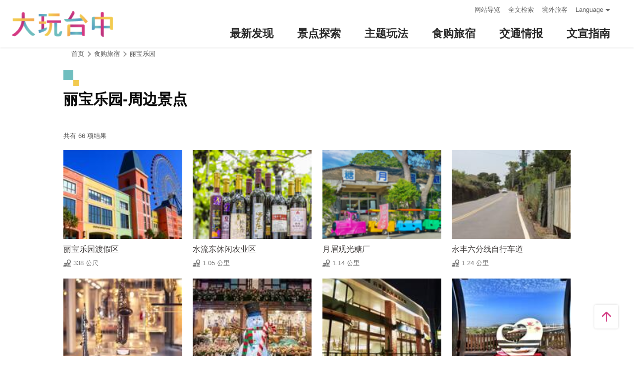

--- FILE ---
content_type: text/html; charset=utf-8
request_url: https://www.taichung.travel/zh-cn/shop/nearbyattractions/4244
body_size: 4500
content:
<!DOCTYPE html><html lang=zh-Hans-CN class=no-js data-lang=zh-cn><head><script>document.querySelector("html").setAttribute('class','mode-two-column');if(localStorage.getItem('card-list-mode')==='mode-tile'){document.querySelector("html").classList.remove('mode-two-column');}</script><meta charset=utf-8><meta name=viewport content="width=device-width, initial-scale=1.0, user-scalable=0"><meta name=keyword content="台中, 台中, 花毯节, 太阳饼, 谷关、梨山观光季, 两马观光季, 市公车, 谷关, 国际, 医美, 住宿, 体验, 景点, 单车, 乐活"><meta name=subject content=丽宝乐园-周边景点><meta name=language content=zh-cn><meta name=owner content=台中市政府><meta name=coverage content=Worldwide><meta name=distribution content=Global><meta name=rating content=General><meta property=og:title content=丽宝乐园-周边景点><meta property=og:type content=website><meta property=og:site_name content=台中观光旅游网><meta property=og:description content=""><meta property=og:url content=https://taichung.travel/zh-cn/shop/nearbyattractions/4244><meta property=og:locale content=zh_TW><meta name=twitter:site content=台中观光旅游网><meta name=twitter:creator content=台中观光旅游网><meta name=twitter:title content=丽宝乐园-周边景点><meta name=twitter:description content=""><title>丽宝乐园-周边景点－台中观光旅游网 Taichung Tourism</title><link rel="shortcut icon" href=/Content/favicon.ico><link rel=stylesheet href=/Content/css/all.css><link rel=stylesheet href=/content/css/layout-new.css><script async src="https://www.googletagmanager.com/gtag/js?id=G-NSE7M3QD6V"></script><script>window.dataLayer=window.dataLayer||[];function gtag(){dataLayer.push(arguments);}
gtag('js',new Date());gtag('config','G-NSE7M3QD6V',{cookie_flags:'secure;samesite=lax'});</script><script>(function(w,d,s,l,i){w[l]=w[l]||[];w[l].push({'gtm.start':new Date().getTime(),event:'gtm.js'});var f=d.getElementsByTagName(s)[0],j=d.createElement(s),dl=l!='dataLayer'?'&l='+l:'';j.async=true;j.src='https://www.googletagmanager.com/gtm.js?id='+i+dl;f.parentNode.insertBefore(j,f);})(window,document,'script','dataLayer','GTM-NWXVQGG');</script><script>(function(w,d,s,l,i){w[l]=w[l]||[];w[l].push({'gtm.start':new Date().getTime(),event:'gtm.js'});var f=d.getElementsByTagName(s)[0],j=d.createElement(s),dl=l!='dataLayer'?'&l='+l:'';j.async=true;j.src='https://www.googletagmanager.com/gtm.js?id='+i+dl;f.parentNode.insertBefore(j,f);})(window,document,'script','dataLayer','GTM-WD6KCH2');</script><body class="zh-cn new-2022 dev" data-login=False data-lang=zh-cn><noscript><iframe src="https://www.googletagmanager.com/ns.html?id=GTM-WD6KCH2" title=Google-GTM-WD6KCH2 height=0 width=0 style=display:none;visibility:hidden></iframe></noscript><a id=top title=定位点 tabindex=-1>定位点</a> <a href=#main-content class="acc-show-at-focus js-scroll-anchor" title=跳到主要内容区块>跳到主要内容区块</a><div class="main-container new-2023 pt-7 pt-xl-12"><div id=header-root></div><noscript><div class="fixed-top mt-6 mt-xl-12 p-2 bg-white text-main text-center shadow z-2000 fz-md-18px">亲的浏览器并未启动JavaScript，请开启浏览器JavaScript状态或是升级成可执行 JavaScript 的浏览器，以便正常使用网页功能。</div></noscript><main class="page-content-wrapper ov-v"><div class=breadcrumb><a href=javascript:void(0) class=brick accesskey=C title=内容区块定位点(C)>:::</a> <a href=/zh-cn class=unit title=首页>首页</a> <span class=unit>食购旅宿</span> <a href=/zh-cn/shop/consume/4244 class=unit title=丽宝乐园>丽宝乐园</a></div><a class=anchor-fix id=main-content title=定位点 tabindex=-1>定位点</a><div class="unit-title-blk mb20"><h2 class=unit-title>丽宝乐园-周边景点</h2></div><div class=total-nums-blk><p class=nums>共有 66 项结果</div><ul class=info-card-list><li class=item><div class="info-card-item attraction"><a href=/zh-cn/attractions/intro/48 class=link title=丽宝乐园渡假区> <span class=thumb-frame> <img src=/content/images/global/blank.gif data-src=/content/images/attractions/26545/150x150_image636658612985278630.jpg class="thumb lazy" alt=""><noscript><img src=/content/images/attractions/26545/150x150_image636658612985278630.jpg class=thumb alt=""></noscript></span><div class="info-blk full"><div class=info-title>丽宝乐园渡假区</div><span class=icon-distance>338 公尺</span></div></a></div><li class=item><div class="info-card-item attraction"><a href=/zh-cn/attractions/intro/975 class=link title=水流东休闲农业区> <span class=thumb-frame> <img src=/content/images/global/blank.gif data-src=/content/images/attractions/55766/150x150_attractions-image-vhqol7v4m0kengr342hhea.jpg class="thumb lazy" alt=""><noscript><img src=/content/images/attractions/55766/150x150_attractions-image-vhqol7v4m0kengr342hhea.jpg class=thumb alt=""></noscript></span><div class="info-blk full"><div class=info-title>水流东休闲农业区</div><span class=icon-distance>1.05 公里</span></div></a></div><li class=item><div class="info-card-item attraction"><a href=/zh-cn/attractions/intro/49 class=link title=月眉观光糖厂> <span class=thumb-frame> <img src=/content/images/global/blank.gif data-src=/content/images/attractions/59448/150x150_attractions-image-vdolvustpuuvvtxmebb73a.png class="thumb lazy" alt=""><noscript><img src=/content/images/attractions/59448/150x150_attractions-image-vdolvustpuuvvtxmebb73a.png class=thumb alt=""></noscript></span><div class="info-blk full"><div class=info-title>月眉观光糖厂</div><span class=icon-distance>1.14 公里</span></div></a></div><li class=item><div class="info-card-item attraction"><a href=/zh-cn/attractions/intro/1359 class=link title=永丰六分线自行车道> <span class=thumb-frame> <img src=/content/images/global/blank.gif data-src=/content/images/attractions/25838/150x150_image636610280716331818.jpg class="thumb lazy" alt=""><noscript><img src=/content/images/attractions/25838/150x150_image636610280716331818.jpg class=thumb alt=""></noscript></span><div class="info-blk full"><div class=info-title>永丰六分线自行车道</div><span class=icon-distance>1.24 公里</span></div></a></div><li class=item><div class="info-card-item attraction"><a href=/zh-cn/attractions/intro/534 class=link title=张连昌萨克斯风博物馆> <span class=thumb-frame> <img src=/content/images/global/blank.gif data-src=/content/images/attractions/27668/150x150_image636762635248534790.jpg class="thumb lazy" alt=""><noscript><img src=/content/images/attractions/27668/150x150_image636762635248534790.jpg class=thumb alt=""></noscript></span><div class="info-blk full"><div class=info-title>张连昌萨克斯风博物馆</div><span class=icon-distance>1.34 公里</span></div></a></div><li class=item><div class="info-card-item attraction"><a href=/zh-cn/attractions/intro/1648 class=link title=约客厚礼> <span class=thumb-frame> <img src=/content/images/global/blank.gif data-src=/content/images/attractions/58285/150x150_attractions-image-mkdsvdprkuso52ll9151ha.jpg class="thumb lazy" alt=""><noscript><img src=/content/images/attractions/58285/150x150_attractions-image-mkdsvdprkuso52ll9151ha.jpg class=thumb alt=""></noscript></span><div class="info-blk full"><div class=info-title>约客厚礼</div><span class=icon-distance>1.67 公里</span></div></a></div><li class=item><div class="info-card-item attraction"><a href=/zh-cn/attractions/intro/526 class=link title=后里萨克斯风玩家馆> <span class=thumb-frame> <img src=/content/images/global/blank.gif data-src=/content/images/attractions/50489/150x150_image637721330590934346.jpg class="thumb lazy" alt=""><noscript><img src=/content/images/attractions/50489/150x150_image637721330590934346.jpg class=thumb alt=""></noscript></span><div class="info-blk full"><div class=info-title>后里萨克斯风玩家馆</div><span class=icon-distance>2.06 公里</span></div></a></div><li class=item><div class="info-card-item attraction"><a href=/zh-cn/attractions/intro/804 class=link title=水流东桐花步道> <span class=thumb-frame> <img src=/content/images/global/blank.gif data-src=/content/images/attractions/37666/150x150_image637395676102645478.jpg class="thumb lazy" alt=""><noscript><img src=/content/images/attractions/37666/150x150_image637395676102645478.jpg class=thumb alt=""></noscript></span><div class="info-blk full"><div class=info-title>水流东桐花步道</div><span class=icon-distance>2.45 公里</span></div></a></div><li class=item><div class="info-card-item attraction"><a href=/zh-cn/attractions/intro/1259 class=link title=旧社里彩绘村> <span class=thumb-frame> <img src=/content/images/global/blank.gif data-src=/content/images/attractions/58304/150x150_attractions-image-qojdoa4da0-rorukn0nplg.jpg class="thumb lazy" alt=""><noscript><img src=/content/images/attractions/58304/150x150_attractions-image-qojdoa4da0-rorukn0nplg.jpg class=thumb alt=""></noscript></span><div class="info-blk full"><div class=info-title>旧社里彩绘村</div><span class=icon-distance>3.24 公里</span></div></a></div><li class=item><div class="info-card-item attraction"><a href=/zh-cn/attractions/intro/206 class=link title=中社观光花市> <span class=thumb-frame> <img src=/content/images/global/blank.gif data-src=/content/images/attractions/55525/150x150_attractions-image-jdgz1vydcuuu5qmsc_3zgq.jpg class="thumb lazy" alt=""><noscript><img src=/content/images/attractions/55525/150x150_attractions-image-jdgz1vydcuuu5qmsc_3zgq.jpg class=thumb alt=""></noscript></span><div class="info-blk full"><div class=info-title>中社观光花市</div><span class=icon-distance>3.4 公里</span></div></a></div><li class=item><div class="info-card-item attraction"><a href=/zh-cn/attractions/intro/1639 class=link title=后里森林公园> <span class=thumb-frame> <img src=/content/images/global/blank.gif data-src=/content/images/attractions/63239/150x150_attractions-image-tpj_fmakkuogn-hlxs2ang.jpg class="thumb lazy" alt=""><noscript><img src=/content/images/attractions/63239/150x150_attractions-image-tpj_fmakkuogn-hlxs2ang.jpg class=thumb alt=""></noscript></span><div class="info-blk full"><div class=info-title>后里森林公园</div><span class=icon-distance>3.45 公里</span></div></a></div><li class=item><div class="info-card-item attraction"><a href=/zh-cn/attractions/intro/118 class=link title=后里环保公园> <span class=thumb-frame> <img src=/content/images/global/blank.gif data-src=/content/images/attractions/27904/150x150_image636777180488472019.jpg class="thumb lazy" alt=""><noscript><img src=/content/images/attractions/27904/150x150_image636777180488472019.jpg class=thumb alt=""></noscript></span><div class="info-blk full"><div class=info-title>后里环保公园</div><span class=icon-distance>4.02 公里</span></div></a></div></ul><div class=page-bar><div class="blk prev-blk"><a class="first-page disabled" href=javascript:void(0) title=最前页>最前页</a> <a class="prev-page disabled" href=javascript:void(0) title=上一页>上一页</a></div><div class="blk page-link"><span class=current>1</span> <a href="/zh-cn/shop/nearbyattractions/4244?page=2" class=link title=2>2</a> <a href="/zh-cn/shop/nearbyattractions/4244?page=3" class=link title=3>3</a> <a href="/zh-cn/shop/nearbyattractions/4244?page=4" class=link title=4>4</a> <a href="/zh-cn/shop/nearbyattractions/4244?page=5" class=link title=5>5</a> <a href="/zh-cn/shop/nearbyattractions/4244?page=6" class=link title=6>6</a></div><div class="blk next-blk"><a href="/zh-cn/shop/nearbyattractions/4244?page=2" class=next-page title=下一页>下一页</a> <a href="/zh-cn/shop/nearbyattractions/4244?page=6" class=last-page title=最末页>最末页</a></div></div></main><div id=app-root></div><div class=footer-wrapper><div class="fat-footer-wrapper show-at-desktop pt-0"><div class="fat-footer pt-4"><div class=fat-footer-item><div class=title>最新消息</div><ul class=menu-list><li class=item><a href=/zh-cn/event/touristcalendar#season-1 class=link title=活动年历>活动年历</a><li class=item><a href=/zh-cn/event/news class=link title=最新消息>最新消息</a><li class=item><a href=/zh-cn/diary/list class=link title=社群话题>社群话题</a><li class=item><a href=/zh-cn/tag/topictag class=link title=热门关键字>热门关键字</a></ul></div><div class=fat-footer-item><div class=title>景点探索</div><ul class=menu-list><li class=item><a href=/zh-cn/live-camera class=link title=即时影像>即时影像</a><li class=item><a href=/zh-cn/attractions/topten class=link title=热门TOP10>热门TOP10</a><li class=item><a href=/zh-cn/attractions/list class=link title=景点快搜>景点快搜</a><li class=item><a href=/zh-cn/attractions/maptour class=link title=旅游地图>旅游地图</a><li class=item><a href=/zh-cn/multimedia/panoramic class=link title=全景看台中>全景看台中</a></ul></div><div class=fat-footer-item><div class=title>主题玩法</div><ul class=menu-list><li class=item><a href=/zh-cn/experience/night-tour class=link title=台中夜游>台中夜游</a><li class=item><a href=/zh-cn/experience/sustainable-travel class=link title=永续旅游>永续旅游</a><li class=item><a href=/zh-cn/experience/family-fun class=link title=亲子同乐>亲子同乐</a><li class=item><a href=/zh-cn/experience/hipster-experience class=link title=文青探索>文青探索</a><li class=item><a href=/zh-cn/experience/hikingtrail class=link title=登山步道>登山步道</a><li class=item><a href=/zh-cn/experience/cyclingtrip class=link title=铁马之旅>铁马之旅</a></ul></div><div class=fat-footer-item><div class=title>食购旅宿</div><ul class=menu-list><li class=item><a href=/zh-cn/shop/accommodationrecommend class=link title=住宿推荐>住宿推荐</a><li class=item><a href=/zh-cn/experience/gourmet-guide class=link title=美食导览>美食导览</a><li class=item><a href=/zh-cn/shop/lowcarbonhotel class=link title=低碳旅馆>低碳旅馆</a><li class=item><a href=/zh-cn/shop/seniorstay class=link title=友善乐龄旅宿>友善乐龄旅宿</a><li class=item><a href=/zh-cn/shop/consumelist class=link title=美食购物快搜>美食购物快搜</a><li class=item><a href=/zh-cn/shop/consumeoverview class=link title=主题美食>主题美食</a><li class=item><a href=/zh-cn/shop/gourment class=link title=飨用美味>飨用美味</a><li class=item><a href=/zh-cn/experience/souvenirs class=link title=台中特产>台中特产</a><li class=item><a href=/zh-cn/shop/business class=link title=商圈漫游>商圈漫游</a><li class=item><a href=/zh-cn/event/coupon class=link title=优惠情报>优惠情报</a></ul></div><div class=fat-footer-item><div class=title>交通情报</div><ul class=menu-list><li class=item><a href=/zh-cn/traffic/gettinghere class=link title=出发前往台中>出发前往台中</a><li class=item><a href=/zh-cn/traffic/driving class=link title=自行开车>自行开车</a><li class=item><a href=/zh-cn/traffic/flight class=link title=台中机场(另开视窗)>台中机场</a><li class=item><a href=https://www.tmrt.com.tw/metro-life/map class=link title=台中捷运(另开视窗) target=_blank rel="noopener noreferrer">台中捷运</a><li class=item><a href=/zh-cn/traffic/railway class=link title=台铁>台铁</a><li class=item><a href=/zh-cn/traffic/thsr class=link title=高铁>高铁</a><li class=item><a href=/zh-cn/traffic/longdistancepassenger class=link title=长途客运>长途客运</a><li class=item><a href=https://www.taiwantourbus.com.tw/C/tw/twbus-home/region class=link title=台湾观光巴士(另开视窗) target=_blank rel="noopener noreferrer">台湾观光巴士</a><li class=item><a href=/taichung-tour-bus class=link title=台中市观光公车/台湾好行>台中市观光公车/台湾好行</a><li class=item><a href=/zh-cn/traffic/citybus class=link title=市区公车>市区公车</a><li class=item><a href=/zh-cn/traffic/taxi class=link title=驾车旅游>驾车旅游</a></ul></div><div class=fat-footer-item><div class=title>文宣指南</div><ul class=menu-list><li class=item><a href=/zh-cn/multimedia/publicationlist class=link title=地图与指南>地图与指南</a><li class=item><a href=/zh-cn/traveltips/visa class=link title=境外旅客>境外旅客</a><li class=item><a href=/zh-cn/tourist/app class=link title=大玩台中APP>大玩台中APP</a><li class=item><a href=/zh-cn/multimedia/filmcategory class=link title=影片欣赏>影片欣赏</a><li class=item><a href=/zh-cn/multimedia/albumlist class=link title=照片集锦>照片集锦</a><li class=item><a href=/zh-cn/multimedia/surveylist class=link title=问卷调查>问卷调查</a><li class=item><a href=/zh-cn/multimedia/links class=link title=友站连结>友站连结</a></ul></div></div></div><div class="footer px-2 pt-3 py-md-5"><a href="http://www.taichung.gov.tw/" class="taichung-logo mx-auto mb-2 mb-md-3" rel="noopener noreferrer" target=_blank title=台中市政府(另开视窗)> 台中市政府 </a><div class="d-block d-flex justify-content-center text-info"><div class="row w-100 justify-content-xl-center"><div class="col-12 col-md-6 col-xl-2 text-left ml-2 ml-md-0 mb-2"><div class=visitor-blk><p class=info>更新日期：2026-01-21<p class=info>今日浏览：11017<p class=info>总访客数：23258412</div></div><div class="col-12 col-md-6 col-xl-3 text-left ml-2 ml-md-0 mb-2"><div class="fz-13px fz-md-14px font-weight-bold mb-4px">台中市政府观光旅游局</div><p class="fz-13px fz-md-14px mb-4px">420018台中市丰原区阳明街36号5楼<p class="fz-13px fz-md-14px mb-4px adj">电话 +886-4-2228-9111</div><div class="col-12 col-md-6 col-xl-3 text-left ml-2 ml-md-0 mb-2"><div class="row fz-13px fz-md-14px"><a href=/zh-cn/siteinformation/sitemap class="col-6 mb-4px text-info hover-main" title=网站导览>网站导览</a> <a href=/zh-cn/siteinformation/privacy class="col-6 mb-4px text-info hover-main" title=隐私权>隐私权</a> <a href=/zh-cn/siteinformation/security class="col-6 mb-4px text-info hover-main" title=资讯安全>资讯安全</a> <a href=/zh-cn/siteinformation/copyright class="col-6 mb-4px text-info hover-main" title=版权宣告>版权宣告</a> <a href=/zh-cn/siteinformation/linkexchange class="col-6 mb-4px text-info hover-main" title=交换连结>交换连结</a> <a href=/zh-cn/siteinformation/gwoia class="col-6 text-info hover-main" title=网站资料开放宣告>网站资料开放宣告</a></div></div><div class="gov-aplus-blk ml-2 mt-3 ml-md-0 mt-md-0"><a href="https://www.gov.tw/" rel="noopener noreferrer" target=_blank class=e-gov title=我的e政府(另开视窗)>我的e政府</a> <a href="https://accessibility.moda.gov.tw/Applications/Detail?category=20250311173906" rel="noopener noreferrer" target=_blank class=aplus title=无障碍AA(另开视窗)>无障碍AA</a><div class="disaster-warning-blk mt-5" id=capInfo300100_Normal_66></div></div></div></div></div><div class="py-1 bg-taichung-blue fz-13px text-center">Copyright © 2021 臺中市政府觀光旅遊局 版權所有</div></div></div><div class="float-blk d-flex flex-xl-column align-items-center fixed-bottom w-100 w-xl-6 mb-xl-5 pb-safe-area text-main trs-all pointer-events-none bg-white shadow" id=float-blk><a href=#top title=返回页面顶端 class="btn w-7 h-6 w-xl-6 ml-auto mb-xl-2 border-0 text-main pointer-events-auto order-last order-xl-first js-scroll-anchor"> <i class="icon icon-top fz-20px" aria-hidden=true></i> <span class=text-hide>返回页面顶端</span> </a></div><input name=__RequestVerificationToken type=hidden value=WB-MBV0F-f12A3_fZuLPGPPi9hpR-VephFa3PcKnXmkclDY4k55jcVXG-6x2_iXP9M2VmqwCJbA5eBt8vb5jR4UwxgmGDjj5UfDBW6Rxdjo1><script src=/Scripts/_scripts.js></script><script>var isGRecaptchaSuccess=false;var isGRecaptchaSuccess4Contact=false;var isGRecaptchaSuccess4Api=false;var onloadCallback=function(){if(document.querySelector("#recaptchaPlaceholder")){grecaptcha.render('recaptchaPlaceholder',{'sitekey':'6Lex6gwUAAAAABpZK9OaCPWx1QTIjj5iB5FtYVov','callback':verifyCallback});}
if(document.querySelector("#recaptchaPlaceholder4Api")){grecaptcha.render('recaptchaPlaceholder4Api',{'sitekey':'6Lex6gwUAAAAABpZK9OaCPWx1QTIjj5iB5FtYVov','callback':verifyCallback4Api});}
grecaptcha.render('recaptchaPlaceholder4Contact',{'sitekey':'6Lex6gwUAAAAABpZK9OaCPWx1QTIjj5iB5FtYVov','callback':verifyCallback4Contact});};function verifyCallback(respons){isGRecaptchaSuccess=true;}
function verifyCallback4Contact(respons){isGRecaptchaSuccess4Contact=true;}
function verifyCallback4Api(respons){isGRecaptchaSuccess4Api=true;}</script><script src="https://www.google.com/recaptcha/api.js?onload=onloadCallback&amp;render=explicit" async defer></script><script src=/scripts/alone/react/app-f4da3d57efe475491dd3.js></script><noscript><iframe src="https://www.googletagmanager.com/ns.html?id=GTM-NWXVQGG" height=0 width=0 style=display:none;visibility:hidden title=Google-GTM></iframe></noscript>

--- FILE ---
content_type: text/html; charset=utf-8
request_url: https://www.taichung.travel/zh-cn/add-visitor
body_size: -174
content:
{"success":true,"total":23258416.0,"date_time":"2026-01-21T20:55:54.9728373"}

--- FILE ---
content_type: image/svg+xml
request_url: https://www.taichung.travel/Content/images/global/deco.svg
body_size: 145
content:
<?xml version="1.0" encoding="utf-8"?>
<svg version="1.1" xmlns="http://www.w3.org/2000/svg" xmlns:xlink="http://www.w3.org/1999/xlink" x="0px" y="0px"
	 viewBox="0 0 24 24" xml:space="preserve">
<style type="text/css">
	.st0{fill-rule:evenodd;clip-rule:evenodd;fill:#70BEBF;}
	.st1{fill-rule:evenodd;clip-rule:evenodd;fill:#F2CA4F;}
</style>
<title>Group 21 Copy 6</title>
<g>
	<g  transform="translate(-16.000000, -744.000000)">
		<g  transform="translate(16.000000, 744.000000)">
			<rect y="0" class="st0" width="15" height="15"/>
			<rect x="15" y="15" class="st1" width="9" height="9"/>
		</g>
	</g>
</g>
</svg>
